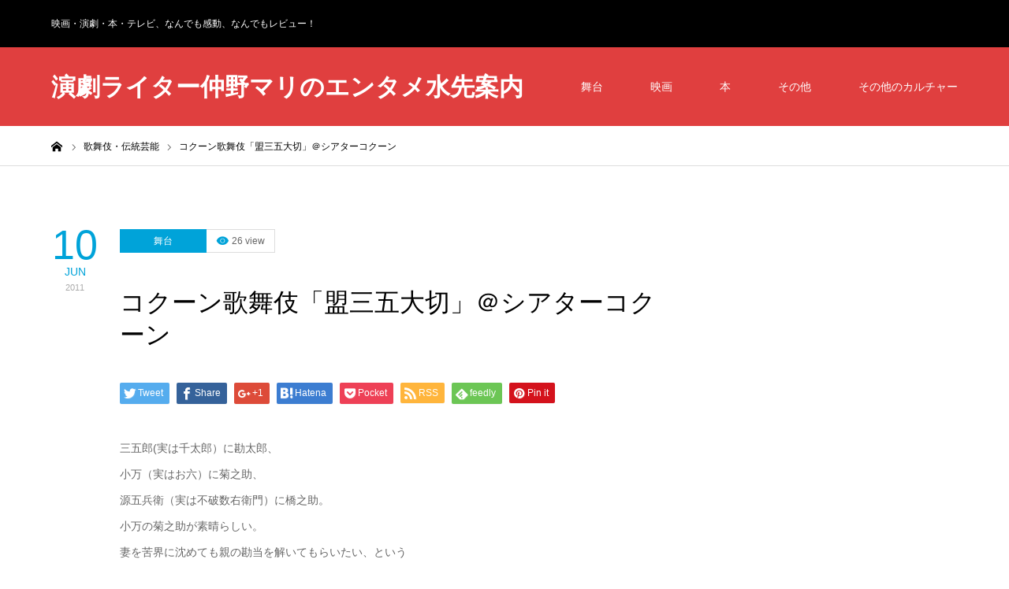

--- FILE ---
content_type: text/html; charset=UTF-8
request_url: https://www.gamzatti.com/stagettheater/kabuki/%E3%82%B3%E3%82%AF%E3%83%BC%E3%83%B3%E6%AD%8C%E8%88%9E%E4%BC%8E%E3%80%8C%E7%9B%9F%E4%B8%89%E4%BA%94%E5%A4%A7%E5%88%87%E3%80%8D%EF%BC%A0%E3%82%B7%E3%82%A2%E3%82%BF%E3%83%BC%E3%82%B3%E3%82%AF%E3%83%BC/2011/06/10/
body_size: 18284
content:
<!DOCTYPE html>
<html class="pc" dir="ltr" lang="ja" prefix="og: https://ogp.me/ns#">
<head>
<meta charset="UTF-8">
<!--[if IE]><meta http-equiv="X-UA-Compatible" content="IE=edge"><![endif]-->
<meta name="viewport" content="width=device-width">

<meta name="description" content="三五郎(実は千太郎）に勘太郎、小万（実はお六）に菊之助、源五兵衛（実は不破数右衛門）に橋之助。小万の菊之助が素晴らしい。妻を苦界に沈めても親の勘当を解いてもらいたい、という身勝手な夫三五郎に対する、ひたむきな愛。">
<link rel="pingback" href="https://www.gamzatti.com/xmlrpc.php">

		<!-- All in One SEO 4.5.3.1 - aioseo.com -->
		<title>コクーン歌舞伎「盟三五大切」＠シアターコクーン | 演劇ライター仲野マリのエンタメ水先案内</title>
		<meta name="robots" content="max-image-preview:large" />
		<link rel="canonical" href="https://www.gamzatti.com/stagettheater/kabuki/%e3%82%b3%e3%82%af%e3%83%bc%e3%83%b3%e6%ad%8c%e8%88%9e%e4%bc%8e%e3%80%8c%e7%9b%9f%e4%b8%89%e4%ba%94%e5%a4%a7%e5%88%87%e3%80%8d%ef%bc%a0%e3%82%b7%e3%82%a2%e3%82%bf%e3%83%bc%e3%82%b3%e3%82%af%e3%83%bc/2011/06/10/" />
		<meta name="generator" content="All in One SEO (AIOSEO) 4.5.3.1" />
		<meta property="og:locale" content="ja_JP" />
		<meta property="og:site_name" content="演劇ライター仲野マリのエンタメ水先案内 | 映画・演劇・本・テレビ、なんでも感動、なんでもレビュー！" />
		<meta property="og:type" content="article" />
		<meta property="og:title" content="コクーン歌舞伎「盟三五大切」＠シアターコクーン | 演劇ライター仲野マリのエンタメ水先案内" />
		<meta property="og:url" content="https://www.gamzatti.com/stagettheater/kabuki/%e3%82%b3%e3%82%af%e3%83%bc%e3%83%b3%e6%ad%8c%e8%88%9e%e4%bc%8e%e3%80%8c%e7%9b%9f%e4%b8%89%e4%ba%94%e5%a4%a7%e5%88%87%e3%80%8d%ef%bc%a0%e3%82%b7%e3%82%a2%e3%82%bf%e3%83%bc%e3%82%b3%e3%82%af%e3%83%bc/2011/06/10/" />
		<meta property="article:published_time" content="2011-06-10T11:00:00+00:00" />
		<meta property="article:modified_time" content="2019-06-13T03:15:21+00:00" />
		<meta name="twitter:card" content="summary" />
		<meta name="twitter:title" content="コクーン歌舞伎「盟三五大切」＠シアターコクーン | 演劇ライター仲野マリのエンタメ水先案内" />
		<meta name="google" content="nositelinkssearchbox" />
		<script type="application/ld+json" class="aioseo-schema">
			{"@context":"https:\/\/schema.org","@graph":[{"@type":"Article","@id":"https:\/\/www.gamzatti.com\/stagettheater\/kabuki\/%e3%82%b3%e3%82%af%e3%83%bc%e3%83%b3%e6%ad%8c%e8%88%9e%e4%bc%8e%e3%80%8c%e7%9b%9f%e4%b8%89%e4%ba%94%e5%a4%a7%e5%88%87%e3%80%8d%ef%bc%a0%e3%82%b7%e3%82%a2%e3%82%bf%e3%83%bc%e3%82%b3%e3%82%af%e3%83%bc\/2011\/06\/10\/#article","name":"\u30b3\u30af\u30fc\u30f3\u6b4c\u821e\u4f0e\u300c\u76df\u4e09\u4e94\u5927\u5207\u300d\uff20\u30b7\u30a2\u30bf\u30fc\u30b3\u30af\u30fc\u30f3 | \u6f14\u5287\u30e9\u30a4\u30bf\u30fc\u4ef2\u91ce\u30de\u30ea\u306e\u30a8\u30f3\u30bf\u30e1\u6c34\u5148\u6848\u5185","headline":"\u30b3\u30af\u30fc\u30f3\u6b4c\u821e\u4f0e\u300c\u76df\u4e09\u4e94\u5927\u5207\u300d\uff20\u30b7\u30a2\u30bf\u30fc\u30b3\u30af\u30fc\u30f3","author":{"@id":"https:\/\/www.gamzatti.com\/author\/nakanomari\/#author"},"publisher":{"@id":"https:\/\/www.gamzatti.com\/#organization"},"datePublished":"2011-06-10T20:00:00+09:00","dateModified":"2019-06-13T12:15:21+09:00","inLanguage":"ja","mainEntityOfPage":{"@id":"https:\/\/www.gamzatti.com\/stagettheater\/kabuki\/%e3%82%b3%e3%82%af%e3%83%bc%e3%83%b3%e6%ad%8c%e8%88%9e%e4%bc%8e%e3%80%8c%e7%9b%9f%e4%b8%89%e4%ba%94%e5%a4%a7%e5%88%87%e3%80%8d%ef%bc%a0%e3%82%b7%e3%82%a2%e3%82%bf%e3%83%bc%e3%82%b3%e3%82%af%e3%83%bc\/2011\/06\/10\/#webpage"},"isPartOf":{"@id":"https:\/\/www.gamzatti.com\/stagettheater\/kabuki\/%e3%82%b3%e3%82%af%e3%83%bc%e3%83%b3%e6%ad%8c%e8%88%9e%e4%bc%8e%e3%80%8c%e7%9b%9f%e4%b8%89%e4%ba%94%e5%a4%a7%e5%88%87%e3%80%8d%ef%bc%a0%e3%82%b7%e3%82%a2%e3%82%bf%e3%83%bc%e3%82%b3%e3%82%af%e3%83%bc\/2011\/06\/10\/#webpage"},"articleSection":"\u6b4c\u821e\u4f0e\u30fb\u4f1d\u7d71\u82b8\u80fd"},{"@type":"BreadcrumbList","@id":"https:\/\/www.gamzatti.com\/stagettheater\/kabuki\/%e3%82%b3%e3%82%af%e3%83%bc%e3%83%b3%e6%ad%8c%e8%88%9e%e4%bc%8e%e3%80%8c%e7%9b%9f%e4%b8%89%e4%ba%94%e5%a4%a7%e5%88%87%e3%80%8d%ef%bc%a0%e3%82%b7%e3%82%a2%e3%82%bf%e3%83%bc%e3%82%b3%e3%82%af%e3%83%bc\/2011\/06\/10\/#breadcrumblist","itemListElement":[{"@type":"ListItem","@id":"https:\/\/www.gamzatti.com\/#listItem","position":1,"name":"\u5bb6","item":"https:\/\/www.gamzatti.com\/","nextItem":"https:\/\/www.gamzatti.com\/stagettheater\/kabuki\/%e3%82%b3%e3%82%af%e3%83%bc%e3%83%b3%e6%ad%8c%e8%88%9e%e4%bc%8e%e3%80%8c%e7%9b%9f%e4%b8%89%e4%ba%94%e5%a4%a7%e5%88%87%e3%80%8d%ef%bc%a0%e3%82%b7%e3%82%a2%e3%82%bf%e3%83%bc%e3%82%b3%e3%82%af%e3%83%bc\/2011\/06\/10\/#listItem"},{"@type":"ListItem","@id":"https:\/\/www.gamzatti.com\/stagettheater\/kabuki\/%e3%82%b3%e3%82%af%e3%83%bc%e3%83%b3%e6%ad%8c%e8%88%9e%e4%bc%8e%e3%80%8c%e7%9b%9f%e4%b8%89%e4%ba%94%e5%a4%a7%e5%88%87%e3%80%8d%ef%bc%a0%e3%82%b7%e3%82%a2%e3%82%bf%e3%83%bc%e3%82%b3%e3%82%af%e3%83%bc\/2011\/06\/10\/#listItem","position":2,"name":"\u30b3\u30af\u30fc\u30f3\u6b4c\u821e\u4f0e\u300c\u76df\u4e09\u4e94\u5927\u5207\u300d\uff20\u30b7\u30a2\u30bf\u30fc\u30b3\u30af\u30fc\u30f3","previousItem":"https:\/\/www.gamzatti.com\/#listItem"}]},{"@type":"Organization","@id":"https:\/\/www.gamzatti.com\/#organization","name":"\u6f14\u5287\u30e9\u30a4\u30bf\u30fc\u4ef2\u91ce\u30de\u30ea\u306e\u30a8\u30f3\u30bf\u30e1\u6c34\u5148\u6848\u5185","url":"https:\/\/www.gamzatti.com\/"},{"@type":"Person","@id":"https:\/\/www.gamzatti.com\/author\/nakanomari\/#author","url":"https:\/\/www.gamzatti.com\/author\/nakanomari\/","name":"nakanomari","image":{"@type":"ImageObject","@id":"https:\/\/www.gamzatti.com\/stagettheater\/kabuki\/%e3%82%b3%e3%82%af%e3%83%bc%e3%83%b3%e6%ad%8c%e8%88%9e%e4%bc%8e%e3%80%8c%e7%9b%9f%e4%b8%89%e4%ba%94%e5%a4%a7%e5%88%87%e3%80%8d%ef%bc%a0%e3%82%b7%e3%82%a2%e3%82%bf%e3%83%bc%e3%82%b3%e3%82%af%e3%83%bc\/2011\/06\/10\/#authorImage","url":"https:\/\/secure.gravatar.com\/avatar\/a01299ef55722257dbbe8d852f74ece6?s=96&d=mm&r=g","width":96,"height":96,"caption":"nakanomari"}},{"@type":"WebPage","@id":"https:\/\/www.gamzatti.com\/stagettheater\/kabuki\/%e3%82%b3%e3%82%af%e3%83%bc%e3%83%b3%e6%ad%8c%e8%88%9e%e4%bc%8e%e3%80%8c%e7%9b%9f%e4%b8%89%e4%ba%94%e5%a4%a7%e5%88%87%e3%80%8d%ef%bc%a0%e3%82%b7%e3%82%a2%e3%82%bf%e3%83%bc%e3%82%b3%e3%82%af%e3%83%bc\/2011\/06\/10\/#webpage","url":"https:\/\/www.gamzatti.com\/stagettheater\/kabuki\/%e3%82%b3%e3%82%af%e3%83%bc%e3%83%b3%e6%ad%8c%e8%88%9e%e4%bc%8e%e3%80%8c%e7%9b%9f%e4%b8%89%e4%ba%94%e5%a4%a7%e5%88%87%e3%80%8d%ef%bc%a0%e3%82%b7%e3%82%a2%e3%82%bf%e3%83%bc%e3%82%b3%e3%82%af%e3%83%bc\/2011\/06\/10\/","name":"\u30b3\u30af\u30fc\u30f3\u6b4c\u821e\u4f0e\u300c\u76df\u4e09\u4e94\u5927\u5207\u300d\uff20\u30b7\u30a2\u30bf\u30fc\u30b3\u30af\u30fc\u30f3 | \u6f14\u5287\u30e9\u30a4\u30bf\u30fc\u4ef2\u91ce\u30de\u30ea\u306e\u30a8\u30f3\u30bf\u30e1\u6c34\u5148\u6848\u5185","inLanguage":"ja","isPartOf":{"@id":"https:\/\/www.gamzatti.com\/#website"},"breadcrumb":{"@id":"https:\/\/www.gamzatti.com\/stagettheater\/kabuki\/%e3%82%b3%e3%82%af%e3%83%bc%e3%83%b3%e6%ad%8c%e8%88%9e%e4%bc%8e%e3%80%8c%e7%9b%9f%e4%b8%89%e4%ba%94%e5%a4%a7%e5%88%87%e3%80%8d%ef%bc%a0%e3%82%b7%e3%82%a2%e3%82%bf%e3%83%bc%e3%82%b3%e3%82%af%e3%83%bc\/2011\/06\/10\/#breadcrumblist"},"author":{"@id":"https:\/\/www.gamzatti.com\/author\/nakanomari\/#author"},"creator":{"@id":"https:\/\/www.gamzatti.com\/author\/nakanomari\/#author"},"datePublished":"2011-06-10T20:00:00+09:00","dateModified":"2019-06-13T12:15:21+09:00"},{"@type":"WebSite","@id":"https:\/\/www.gamzatti.com\/#website","url":"https:\/\/www.gamzatti.com\/","name":"\u6f14\u5287\u30e9\u30a4\u30bf\u30fc\u4ef2\u91ce\u30de\u30ea\u306e\u30a8\u30f3\u30bf\u30e1\u6c34\u5148\u6848\u5185","description":"\u6620\u753b\u30fb\u6f14\u5287\u30fb\u672c\u30fb\u30c6\u30ec\u30d3\u3001\u306a\u3093\u3067\u3082\u611f\u52d5\u3001\u306a\u3093\u3067\u3082\u30ec\u30d3\u30e5\u30fc\uff01","inLanguage":"ja","publisher":{"@id":"https:\/\/www.gamzatti.com\/#organization"}}]}
		</script>
		<!-- All in One SEO -->

<link rel='dns-prefetch' href='//s.w.org' />
<link rel='dns-prefetch' href='//v0.wordpress.com' />
<link rel="alternate" type="application/rss+xml" title="演劇ライター仲野マリのエンタメ水先案内 &raquo; フィード" href="https://www.gamzatti.com/feed/" />
<link rel="alternate" type="application/rss+xml" title="演劇ライター仲野マリのエンタメ水先案内 &raquo; コメントフィード" href="https://www.gamzatti.com/comments/feed/" />
<link rel="alternate" type="application/rss+xml" title="演劇ライター仲野マリのエンタメ水先案内 &raquo; コクーン歌舞伎「盟三五大切」＠シアターコクーン のコメントのフィード" href="https://www.gamzatti.com/stagettheater/kabuki/%e3%82%b3%e3%82%af%e3%83%bc%e3%83%b3%e6%ad%8c%e8%88%9e%e4%bc%8e%e3%80%8c%e7%9b%9f%e4%b8%89%e4%ba%94%e5%a4%a7%e5%88%87%e3%80%8d%ef%bc%a0%e3%82%b7%e3%82%a2%e3%82%bf%e3%83%bc%e3%82%b3%e3%82%af%e3%83%bc/2011/06/10/feed/" />
<script type="text/javascript">
window._wpemojiSettings = {"baseUrl":"https:\/\/s.w.org\/images\/core\/emoji\/14.0.0\/72x72\/","ext":".png","svgUrl":"https:\/\/s.w.org\/images\/core\/emoji\/14.0.0\/svg\/","svgExt":".svg","source":{"concatemoji":"https:\/\/www.gamzatti.com\/wp-includes\/js\/wp-emoji-release.min.js?ver=6.0.11"}};
/*! This file is auto-generated */
!function(e,a,t){var n,r,o,i=a.createElement("canvas"),p=i.getContext&&i.getContext("2d");function s(e,t){var a=String.fromCharCode,e=(p.clearRect(0,0,i.width,i.height),p.fillText(a.apply(this,e),0,0),i.toDataURL());return p.clearRect(0,0,i.width,i.height),p.fillText(a.apply(this,t),0,0),e===i.toDataURL()}function c(e){var t=a.createElement("script");t.src=e,t.defer=t.type="text/javascript",a.getElementsByTagName("head")[0].appendChild(t)}for(o=Array("flag","emoji"),t.supports={everything:!0,everythingExceptFlag:!0},r=0;r<o.length;r++)t.supports[o[r]]=function(e){if(!p||!p.fillText)return!1;switch(p.textBaseline="top",p.font="600 32px Arial",e){case"flag":return s([127987,65039,8205,9895,65039],[127987,65039,8203,9895,65039])?!1:!s([55356,56826,55356,56819],[55356,56826,8203,55356,56819])&&!s([55356,57332,56128,56423,56128,56418,56128,56421,56128,56430,56128,56423,56128,56447],[55356,57332,8203,56128,56423,8203,56128,56418,8203,56128,56421,8203,56128,56430,8203,56128,56423,8203,56128,56447]);case"emoji":return!s([129777,127995,8205,129778,127999],[129777,127995,8203,129778,127999])}return!1}(o[r]),t.supports.everything=t.supports.everything&&t.supports[o[r]],"flag"!==o[r]&&(t.supports.everythingExceptFlag=t.supports.everythingExceptFlag&&t.supports[o[r]]);t.supports.everythingExceptFlag=t.supports.everythingExceptFlag&&!t.supports.flag,t.DOMReady=!1,t.readyCallback=function(){t.DOMReady=!0},t.supports.everything||(n=function(){t.readyCallback()},a.addEventListener?(a.addEventListener("DOMContentLoaded",n,!1),e.addEventListener("load",n,!1)):(e.attachEvent("onload",n),a.attachEvent("onreadystatechange",function(){"complete"===a.readyState&&t.readyCallback()})),(e=t.source||{}).concatemoji?c(e.concatemoji):e.wpemoji&&e.twemoji&&(c(e.twemoji),c(e.wpemoji)))}(window,document,window._wpemojiSettings);
</script>
<style type="text/css">
img.wp-smiley,
img.emoji {
	display: inline !important;
	border: none !important;
	box-shadow: none !important;
	height: 1em !important;
	width: 1em !important;
	margin: 0 0.07em !important;
	vertical-align: -0.1em !important;
	background: none !important;
	padding: 0 !important;
}
</style>
	<link rel='stylesheet' id='style-css'  href='https://www.gamzatti.com/wp-content/themes/zero_tcd055/style.css?ver=1.2' type='text/css' media='all' />
<link rel='stylesheet' id='wp-block-library-css'  href='https://www.gamzatti.com/wp-includes/css/dist/block-library/style.min.css?ver=6.0.11' type='text/css' media='all' />
<style id='wp-block-library-inline-css' type='text/css'>
.has-text-align-justify{text-align:justify;}
</style>
<style id='global-styles-inline-css' type='text/css'>
body{--wp--preset--color--black: #000000;--wp--preset--color--cyan-bluish-gray: #abb8c3;--wp--preset--color--white: #ffffff;--wp--preset--color--pale-pink: #f78da7;--wp--preset--color--vivid-red: #cf2e2e;--wp--preset--color--luminous-vivid-orange: #ff6900;--wp--preset--color--luminous-vivid-amber: #fcb900;--wp--preset--color--light-green-cyan: #7bdcb5;--wp--preset--color--vivid-green-cyan: #00d084;--wp--preset--color--pale-cyan-blue: #8ed1fc;--wp--preset--color--vivid-cyan-blue: #0693e3;--wp--preset--color--vivid-purple: #9b51e0;--wp--preset--gradient--vivid-cyan-blue-to-vivid-purple: linear-gradient(135deg,rgba(6,147,227,1) 0%,rgb(155,81,224) 100%);--wp--preset--gradient--light-green-cyan-to-vivid-green-cyan: linear-gradient(135deg,rgb(122,220,180) 0%,rgb(0,208,130) 100%);--wp--preset--gradient--luminous-vivid-amber-to-luminous-vivid-orange: linear-gradient(135deg,rgba(252,185,0,1) 0%,rgba(255,105,0,1) 100%);--wp--preset--gradient--luminous-vivid-orange-to-vivid-red: linear-gradient(135deg,rgba(255,105,0,1) 0%,rgb(207,46,46) 100%);--wp--preset--gradient--very-light-gray-to-cyan-bluish-gray: linear-gradient(135deg,rgb(238,238,238) 0%,rgb(169,184,195) 100%);--wp--preset--gradient--cool-to-warm-spectrum: linear-gradient(135deg,rgb(74,234,220) 0%,rgb(151,120,209) 20%,rgb(207,42,186) 40%,rgb(238,44,130) 60%,rgb(251,105,98) 80%,rgb(254,248,76) 100%);--wp--preset--gradient--blush-light-purple: linear-gradient(135deg,rgb(255,206,236) 0%,rgb(152,150,240) 100%);--wp--preset--gradient--blush-bordeaux: linear-gradient(135deg,rgb(254,205,165) 0%,rgb(254,45,45) 50%,rgb(107,0,62) 100%);--wp--preset--gradient--luminous-dusk: linear-gradient(135deg,rgb(255,203,112) 0%,rgb(199,81,192) 50%,rgb(65,88,208) 100%);--wp--preset--gradient--pale-ocean: linear-gradient(135deg,rgb(255,245,203) 0%,rgb(182,227,212) 50%,rgb(51,167,181) 100%);--wp--preset--gradient--electric-grass: linear-gradient(135deg,rgb(202,248,128) 0%,rgb(113,206,126) 100%);--wp--preset--gradient--midnight: linear-gradient(135deg,rgb(2,3,129) 0%,rgb(40,116,252) 100%);--wp--preset--duotone--dark-grayscale: url('#wp-duotone-dark-grayscale');--wp--preset--duotone--grayscale: url('#wp-duotone-grayscale');--wp--preset--duotone--purple-yellow: url('#wp-duotone-purple-yellow');--wp--preset--duotone--blue-red: url('#wp-duotone-blue-red');--wp--preset--duotone--midnight: url('#wp-duotone-midnight');--wp--preset--duotone--magenta-yellow: url('#wp-duotone-magenta-yellow');--wp--preset--duotone--purple-green: url('#wp-duotone-purple-green');--wp--preset--duotone--blue-orange: url('#wp-duotone-blue-orange');--wp--preset--font-size--small: 13px;--wp--preset--font-size--medium: 20px;--wp--preset--font-size--large: 36px;--wp--preset--font-size--x-large: 42px;}.has-black-color{color: var(--wp--preset--color--black) !important;}.has-cyan-bluish-gray-color{color: var(--wp--preset--color--cyan-bluish-gray) !important;}.has-white-color{color: var(--wp--preset--color--white) !important;}.has-pale-pink-color{color: var(--wp--preset--color--pale-pink) !important;}.has-vivid-red-color{color: var(--wp--preset--color--vivid-red) !important;}.has-luminous-vivid-orange-color{color: var(--wp--preset--color--luminous-vivid-orange) !important;}.has-luminous-vivid-amber-color{color: var(--wp--preset--color--luminous-vivid-amber) !important;}.has-light-green-cyan-color{color: var(--wp--preset--color--light-green-cyan) !important;}.has-vivid-green-cyan-color{color: var(--wp--preset--color--vivid-green-cyan) !important;}.has-pale-cyan-blue-color{color: var(--wp--preset--color--pale-cyan-blue) !important;}.has-vivid-cyan-blue-color{color: var(--wp--preset--color--vivid-cyan-blue) !important;}.has-vivid-purple-color{color: var(--wp--preset--color--vivid-purple) !important;}.has-black-background-color{background-color: var(--wp--preset--color--black) !important;}.has-cyan-bluish-gray-background-color{background-color: var(--wp--preset--color--cyan-bluish-gray) !important;}.has-white-background-color{background-color: var(--wp--preset--color--white) !important;}.has-pale-pink-background-color{background-color: var(--wp--preset--color--pale-pink) !important;}.has-vivid-red-background-color{background-color: var(--wp--preset--color--vivid-red) !important;}.has-luminous-vivid-orange-background-color{background-color: var(--wp--preset--color--luminous-vivid-orange) !important;}.has-luminous-vivid-amber-background-color{background-color: var(--wp--preset--color--luminous-vivid-amber) !important;}.has-light-green-cyan-background-color{background-color: var(--wp--preset--color--light-green-cyan) !important;}.has-vivid-green-cyan-background-color{background-color: var(--wp--preset--color--vivid-green-cyan) !important;}.has-pale-cyan-blue-background-color{background-color: var(--wp--preset--color--pale-cyan-blue) !important;}.has-vivid-cyan-blue-background-color{background-color: var(--wp--preset--color--vivid-cyan-blue) !important;}.has-vivid-purple-background-color{background-color: var(--wp--preset--color--vivid-purple) !important;}.has-black-border-color{border-color: var(--wp--preset--color--black) !important;}.has-cyan-bluish-gray-border-color{border-color: var(--wp--preset--color--cyan-bluish-gray) !important;}.has-white-border-color{border-color: var(--wp--preset--color--white) !important;}.has-pale-pink-border-color{border-color: var(--wp--preset--color--pale-pink) !important;}.has-vivid-red-border-color{border-color: var(--wp--preset--color--vivid-red) !important;}.has-luminous-vivid-orange-border-color{border-color: var(--wp--preset--color--luminous-vivid-orange) !important;}.has-luminous-vivid-amber-border-color{border-color: var(--wp--preset--color--luminous-vivid-amber) !important;}.has-light-green-cyan-border-color{border-color: var(--wp--preset--color--light-green-cyan) !important;}.has-vivid-green-cyan-border-color{border-color: var(--wp--preset--color--vivid-green-cyan) !important;}.has-pale-cyan-blue-border-color{border-color: var(--wp--preset--color--pale-cyan-blue) !important;}.has-vivid-cyan-blue-border-color{border-color: var(--wp--preset--color--vivid-cyan-blue) !important;}.has-vivid-purple-border-color{border-color: var(--wp--preset--color--vivid-purple) !important;}.has-vivid-cyan-blue-to-vivid-purple-gradient-background{background: var(--wp--preset--gradient--vivid-cyan-blue-to-vivid-purple) !important;}.has-light-green-cyan-to-vivid-green-cyan-gradient-background{background: var(--wp--preset--gradient--light-green-cyan-to-vivid-green-cyan) !important;}.has-luminous-vivid-amber-to-luminous-vivid-orange-gradient-background{background: var(--wp--preset--gradient--luminous-vivid-amber-to-luminous-vivid-orange) !important;}.has-luminous-vivid-orange-to-vivid-red-gradient-background{background: var(--wp--preset--gradient--luminous-vivid-orange-to-vivid-red) !important;}.has-very-light-gray-to-cyan-bluish-gray-gradient-background{background: var(--wp--preset--gradient--very-light-gray-to-cyan-bluish-gray) !important;}.has-cool-to-warm-spectrum-gradient-background{background: var(--wp--preset--gradient--cool-to-warm-spectrum) !important;}.has-blush-light-purple-gradient-background{background: var(--wp--preset--gradient--blush-light-purple) !important;}.has-blush-bordeaux-gradient-background{background: var(--wp--preset--gradient--blush-bordeaux) !important;}.has-luminous-dusk-gradient-background{background: var(--wp--preset--gradient--luminous-dusk) !important;}.has-pale-ocean-gradient-background{background: var(--wp--preset--gradient--pale-ocean) !important;}.has-electric-grass-gradient-background{background: var(--wp--preset--gradient--electric-grass) !important;}.has-midnight-gradient-background{background: var(--wp--preset--gradient--midnight) !important;}.has-small-font-size{font-size: var(--wp--preset--font-size--small) !important;}.has-medium-font-size{font-size: var(--wp--preset--font-size--medium) !important;}.has-large-font-size{font-size: var(--wp--preset--font-size--large) !important;}.has-x-large-font-size{font-size: var(--wp--preset--font-size--x-large) !important;}
</style>
<link rel='stylesheet' id='contact-form-7-css'  href='https://www.gamzatti.com/wp-content/plugins/contact-form-7/includes/css/styles.css?ver=5.3.2' type='text/css' media='all' />
<link rel='stylesheet' id='amazonjs-css'  href='https://www.gamzatti.com/wp-content/plugins/amazonjs/css/amazonjs.css?ver=0.10' type='text/css' media='all' />
<link rel='stylesheet' id='social-logos-css'  href='https://www.gamzatti.com/wp-content/plugins/jetpack/_inc/social-logos/social-logos.min.css?ver=9.2.4' type='text/css' media='all' />
<link rel='stylesheet' id='jetpack_css-css'  href='https://www.gamzatti.com/wp-content/plugins/jetpack/css/jetpack.css?ver=9.2.4' type='text/css' media='all' />
<script type='text/javascript' src='https://www.gamzatti.com/wp-includes/js/jquery/jquery.min.js?ver=3.6.0' id='jquery-core-js'></script>
<script type='text/javascript' src='https://www.gamzatti.com/wp-includes/js/jquery/jquery-migrate.min.js?ver=3.3.2' id='jquery-migrate-js'></script>
<script type='text/javascript' id='jetpack_related-posts-js-extra'>
/* <![CDATA[ */
var related_posts_js_options = {"post_heading":"h4"};
/* ]]> */
</script>
<script type='text/javascript' src='https://www.gamzatti.com/wp-content/plugins/jetpack/_inc/build/related-posts/related-posts.min.js?ver=20191011' id='jetpack_related-posts-js'></script>
<link rel="https://api.w.org/" href="https://www.gamzatti.com/wp-json/" /><link rel="alternate" type="application/json" href="https://www.gamzatti.com/wp-json/wp/v2/posts/665" /><link rel='shortlink' href='https://wp.me/p6Iyuc-aJ' />
<link rel="alternate" type="application/json+oembed" href="https://www.gamzatti.com/wp-json/oembed/1.0/embed?url=https%3A%2F%2Fwww.gamzatti.com%2Fstagettheater%2Fkabuki%2F%25e3%2582%25b3%25e3%2582%25af%25e3%2583%25bc%25e3%2583%25b3%25e6%25ad%258c%25e8%2588%259e%25e4%25bc%258e%25e3%2580%258c%25e7%259b%259f%25e4%25b8%2589%25e4%25ba%2594%25e5%25a4%25a7%25e5%2588%2587%25e3%2580%258d%25ef%25bc%25a0%25e3%2582%25b7%25e3%2582%25a2%25e3%2582%25bf%25e3%2583%25bc%25e3%2582%25b3%25e3%2582%25af%25e3%2583%25bc%2F2011%2F06%2F10%2F" />
<link rel="alternate" type="text/xml+oembed" href="https://www.gamzatti.com/wp-json/oembed/1.0/embed?url=https%3A%2F%2Fwww.gamzatti.com%2Fstagettheater%2Fkabuki%2F%25e3%2582%25b3%25e3%2582%25af%25e3%2583%25bc%25e3%2583%25b3%25e6%25ad%258c%25e8%2588%259e%25e4%25bc%258e%25e3%2580%258c%25e7%259b%259f%25e4%25b8%2589%25e4%25ba%2594%25e5%25a4%25a7%25e5%2588%2587%25e3%2580%258d%25ef%25bc%25a0%25e3%2582%25b7%25e3%2582%25a2%25e3%2582%25bf%25e3%2583%25bc%25e3%2582%25b3%25e3%2582%25af%25e3%2583%25bc%2F2011%2F06%2F10%2F&#038;format=xml" />
<style type='text/css'>img#wpstats{display:none}</style>
<link rel="stylesheet" href="https://www.gamzatti.com/wp-content/themes/zero_tcd055/css/design-plus.css?ver=1.2">
<link rel="stylesheet" href="https://www.gamzatti.com/wp-content/themes/zero_tcd055/css/sns-botton.css?ver=1.2">
<link rel="stylesheet" media="screen and (max-width:1190px)" href="https://www.gamzatti.com/wp-content/themes/zero_tcd055/css/responsive.css?ver=1.2">
<link rel="stylesheet" media="screen and (max-width:1190px)" href="https://www.gamzatti.com/wp-content/themes/zero_tcd055/css/footer-bar.css?ver=1.2">

<script src="https://www.gamzatti.com/wp-content/themes/zero_tcd055/js/jquery.easing.1.3.js?ver=1.2"></script>
<script src="https://www.gamzatti.com/wp-content/themes/zero_tcd055/js/jscript.js?ver=1.2"></script>
<script src="https://www.gamzatti.com/wp-content/themes/zero_tcd055/js/comment.js?ver=1.2"></script>
<script src="https://www.gamzatti.com/wp-content/themes/zero_tcd055/js/footer-bar.js?ver=1.2"></script>


<style type="text/css">

body, input, textarea { font-family: Arial, "ヒラギノ角ゴ ProN W3", "Hiragino Kaku Gothic ProN", "メイリオ", Meiryo, sans-serif; }

.rich_font { font-family: "Hiragino Sans", "ヒラギノ角ゴ ProN", "Hiragino Kaku Gothic ProN", "游ゴシック", YuGothic, "メイリオ", Meiryo, sans-serif; font-weight:500; }

.post_list .post_date, #post_date, #related_post .post_date { font-family: Arial, "ヒラギノ角ゴ ProN W3", "Hiragino Kaku Gothic ProN", "メイリオ", Meiryo, sans-serif; }


#header_image_for_404 .headline { font-family: "Times New Roman" , "游明朝" , "Yu Mincho" , "游明朝体" , "YuMincho" , "ヒラギノ明朝 Pro W3" , "Hiragino Mincho Pro" , "HiraMinProN-W3" , "HGS明朝E" , "ＭＳ Ｐ明朝" , "MS PMincho" , serif; }



.pc #header .logo { font-size:31px; }
.mobile #header .logo { font-size:18px; }

#post_title { font-size:32px; color:#000000; }
.post_content { font-size:14px; color:#666666; }

.mobile #post_title { font-size:18px; }
.mobile .post_content { font-size:13px; }

body.page .post_content { font-size:14px; color:#666666; }
#page_title { font-size:24px; color:#000000; }
#page_title span { font-size:14px; color:#666666; }

.mobile body.page .post_content { font-size:13px; }
.mobile #page_title { font-size:20px; }
.mobile #page_title span { font-size:14px; }

#archive_page_header #page_title { font-size:26px; color:#000000; }
#archive_page_header .desc { font-size:14px; color:#666666; }

.mobile #archive_page_header #page_title { font-size:20px; }
.mobile #archive_page_header .desc { font-size:13px; }

.c-pw__btn { background: #e03f3f; }
.post_content a, .post_content a:hover { color: #e03f3f; }


.item_cat_id_7 .post_date, .item_cat_id_7 .view:before, .related_item_cat_id_7 .post_date { color:#468c00; }
.item_cat_id_7 .category a { background-color:#468c00; }
.item_cat_id_51 .post_date, .item_cat_id_51 .view:before, .related_item_cat_id_51 .post_date { color:#00a3d9; }
.item_cat_id_51 .category a { background-color:#00a3d9; }
.item_cat_id_52 .post_date, .item_cat_id_52 .view:before, .related_item_cat_id_52 .post_date { color:#ff4d4d; }
.item_cat_id_52 .category a { background-color:#ff4d4d; }
.item_cat_id_52 .category a:hover { background-color:#ff4d4d; }

a:hover, #blog_list .meta a:hover, #page_header .headline, .side_widget .styled_post_list1 .title:hover, .page_post_list .meta a:hover, .page_post_list .headline, .header_slider_button_prev:hover:before, .header_slider_button_next:hover:before, #post_meta_top .date span,
  .slider_main .caption .title a:hover, #comment_header ul li a:hover, #header_text .logo a:hover, #bread_crumb li.home a:hover:before, #bread_crumb li a:hover, #post_title_area .meta li a:hover
    { color: #e03f3f; }

.pc #header, .next_page_link a:hover, #archive_post_list_tab ol li:hover, .collapse_category_list li a:hover .count, .slick-arrow:hover, .pb_spec_table_button a:hover,
  #wp-calendar td a:hover, #wp-calendar #prev a:hover, #wp-calendar #next a:hover, .tcd_category_list li a:hover .count, #searchform .submit_button:hover,
    .pc #footer_bottom, .mobile #copyright, .mobile #header, #submit_comment:hover, #comment_header ul li a:hover, #previous_next_page a:hover, #post_pagination p, .page_navi span.current, #index_post_list_tab,
      .mobile #global_menu li a:hover, .mobile .home_menu:hover, .tcd_user_profile_widget .button a:hover, #return_top_mobile a:hover, #mobile_menu .close_button:hover, #p_readmore .button
        { background-color: #e03f3f !important; }

#archive_post_list_tab ol li:hover, #comment_textarea textarea:focus, #guest_info input:focus, #comment_header ul li a:hover, #comment_header ul li.comment_switch_active a, #comment_header #comment_closed p, #post_pagination p, .page_navi span.current
  { border-color: #e03f3f; }

.collapse_category_list li a:before { border-color: transparent transparent transparent #e03f3f; }

.slider_nav .swiper-slide-active, .slider_nav .swiper-slide:hover { box-shadow:inset 0 0 0 5px #e03f3f; }

.pc #global_menu > ul > li.active > a, .pc #global_menu a:hover, .pc #global_menu > ul > li.active > a, .pc #global_menu ul a:hover, .pc #global_menu > ul > li.current-menu-item > a,
  .mobile #menu_button:hover, #return_top a:hover, #post_pagination a:hover, .page_navi a:hover, #slide_menu a span.count, .tcdw_custom_drop_menu a:hover, #p_readmore .button:hover
    { background-color: #b83333 !important; }

#post_pagination a:hover, .page_navi a:hover, .tcdw_custom_drop_menu a:hover
  { border-color: #b83333 !important; }

.post_content a { color: #e03f3f; }

.no_header_content { background:rgba(224,63,63,0.8); }


.pc #global_menu ul ul a { background-color:#222222; color:#ffffff; }
.pc #global_menu ul ul a:hover { background-color:#b83333 !important; color:#ffffff !important; }

#header_category_menu { background-color:#222222; }
#header_category_menu a { color:#ffffff; }
#header_category_menu ul a:hover, #header_category_menu ul ul, #header_category_menu ul ul a, #header_category_menu li.has_child.active > a { background-color:#b83333; }

.pc .header_fix #header {
  background-color:rgba(224,63,63,1) !important;
  color: #FFFFFF;
}
.pc .header_fix #global_menu, .pc .header_fix #global_menu > ul > li { border-color:#b83333; }
.pc .header_fix #global_menu a:hover, .pc .header_fix #global_menu > ul > li.active > a, .pc .header_fix #global_menu > ul > li.current-menu-item > a { background-color:#b83333 !important; }

.header_fix #header_category_menu { background-color:#222222; }
.header_fix #header_category_menu a { color:#ffffff; }
.header_fix #header_category_menu ul a:hover, .header_fix #header_category_menu ul ul, .header_fix #header_category_menu ul ul a, .header_fix #header_category_menu li.has_child.active > a { background-color:#b83333; }

.pc .header_fix #global_menu ul ul a { background-color:#222222 !important; color:#ffffff  !important; }
.pc .header_fix #global_menu ul ul a:hover { background-color:#b83333 !important; color:#ffffff !important; }

.header_fix #slide_menu a { color: #ffffff; }



<!-- Google tag (gtag.js) -->
<script async src="https://www.googletagmanager.com/gtag/js?id=UA-35177295-2"></script>
<script>
  window.dataLayer = window.dataLayer || [];
  function gtag(){dataLayer.push(arguments);}
  gtag('js', new Date());

  gtag('config', 'UA-35177295-2');
</script>

</style>


<style type="text/css"></style><link rel="icon" href="https://www.gamzatti.com/wp-content/uploads/2015/08/cropped-cropped-IMG_1462-32x32.jpg" sizes="32x32" />
<link rel="icon" href="https://www.gamzatti.com/wp-content/uploads/2015/08/cropped-cropped-IMG_1462-192x192.jpg" sizes="192x192" />
<link rel="apple-touch-icon" href="https://www.gamzatti.com/wp-content/uploads/2015/08/cropped-cropped-IMG_1462-180x180.jpg" />
<meta name="msapplication-TileImage" content="https://www.gamzatti.com/wp-content/uploads/2015/08/cropped-cropped-IMG_1462-270x270.jpg" />
<!-- ## NXS/OG ## --><!-- ## NXSOGTAGS ## --><!-- ## NXS/OG ## -->
	<script async src="https://pagead2.googlesyndication.com/pagead/js/adsbygoogle.js"></script>
<script>
  (adsbygoogle = window.adsbygoogle || []).push({
    google_ad_client: "ca-pub-7132279683364938",
    enable_page_level_ads: true
  });
</script>
</head>
<body id="body" class="post-template-default single single-post postid-665 single-format-standard">


<div id="container">

 <div id="header_top">
  <div id="header_top_inner">
   <h1 id="site_desc" style="font-size:12px;">映画・演劇・本・テレビ、なんでも感動、なんでもレビュー！</h1>     </div>
 </div><!-- END #header_top_wrap -->

 <div id="header">
  <div id="header_inner">
   <div id="logo_text">
 <h2 class="logo"><a href="https://www.gamzatti.com/">演劇ライター仲野マリのエンタメ水先案内</a></h2>
</div>
      <div id="global_menu">
    <ul id="menu-%e3%82%ab%e3%83%86%e3%82%b4%e3%83%aa" class="menu"><li id="menu-item-4351" class="menu-item menu-item-type-taxonomy menu-item-object-category current-post-ancestor menu-item-has-children menu-item-4351"><a href="https://www.gamzatti.com/category/stagettheater/">舞台</a>
<ul class="sub-menu">
	<li id="menu-item-4383" class="menu-item menu-item-type-taxonomy menu-item-object-category current-post-ancestor current-menu-parent current-post-parent menu-item-4383"><a href="https://www.gamzatti.com/category/stagettheater/kabuki/">歌舞伎・伝統芸能</a></li>
	<li id="menu-item-4384" class="menu-item menu-item-type-taxonomy menu-item-object-category menu-item-4384"><a href="https://www.gamzatti.com/category/stagettheater/play/">演劇</a></li>
	<li id="menu-item-4382" class="menu-item menu-item-type-taxonomy menu-item-object-category menu-item-4382"><a href="https://www.gamzatti.com/category/stagettheater/list/">月別・カンゲキのまとめ</a></li>
	<li id="menu-item-4381" class="menu-item menu-item-type-taxonomy menu-item-object-category menu-item-4381"><a href="https://www.gamzatti.com/category/stagettheater/musical/">ミュージカル・オペラ</a></li>
	<li id="menu-item-4380" class="menu-item menu-item-type-taxonomy menu-item-object-category menu-item-4380"><a href="https://www.gamzatti.com/category/stagettheater/danse/">バレエ・ダンス</a></li>
	<li id="menu-item-4385" class="menu-item menu-item-type-taxonomy menu-item-object-category menu-item-4385"><a href="https://www.gamzatti.com/category/stagettheater/kumakawa/">熊川哲也とＫバレエカンパニー</a></li>
	<li id="menu-item-4378" class="menu-item menu-item-type-taxonomy menu-item-object-category menu-item-4378"><a href="https://www.gamzatti.com/category/stagettheater/variousaproach/">くらべて観る、くらべて読む</a></li>
	<li id="menu-item-4379" class="menu-item menu-item-type-taxonomy menu-item-object-category menu-item-4379"><a href="https://www.gamzatti.com/category/stagettheater/otherperformances/">その他のパフォーマンス</a></li>
</ul>
</li>
<li id="menu-item-4349" class="menu-item menu-item-type-taxonomy menu-item-object-category menu-item-has-children menu-item-4349"><a href="https://www.gamzatti.com/category/cinema/">映画</a>
<ul class="sub-menu">
	<li id="menu-item-4400" class="menu-item menu-item-type-taxonomy menu-item-object-category menu-item-4400"><a href="https://www.gamzatti.com/category/cinema/japanese/">日本映画</a></li>
	<li id="menu-item-4401" class="menu-item menu-item-type-taxonomy menu-item-object-category menu-item-4401"><a href="https://www.gamzatti.com/category/cinema/occidantal/">洋画</a></li>
	<li id="menu-item-4396" class="menu-item menu-item-type-taxonomy menu-item-object-category menu-item-4396"><a href="https://www.gamzatti.com/category/cinema/oriental/">アジア・アフリカ映画</a></li>
	<li id="menu-item-4399" class="menu-item menu-item-type-taxonomy menu-item-object-category menu-item-4399"><a href="https://www.gamzatti.com/category/cinema/cinematopics/">多国籍映画・映画もろもろ</a></li>
	<li id="menu-item-4398" class="menu-item menu-item-type-taxonomy menu-item-object-category menu-item-4398"><a href="https://www.gamzatti.com/category/cinema/documentary/">ドキュメンタリー</a></li>
	<li id="menu-item-4397" class="menu-item menu-item-type-taxonomy menu-item-object-category menu-item-4397"><a href="https://www.gamzatti.com/category/cinema/manga/">アニメ・コミックス</a></li>
</ul>
</li>
<li id="menu-item-4350" class="menu-item menu-item-type-taxonomy menu-item-object-category menu-item-has-children menu-item-4350"><a href="https://www.gamzatti.com/category/bookart/">本</a>
<ul class="sub-menu">
	<li id="menu-item-4402" class="menu-item menu-item-type-taxonomy menu-item-object-category menu-item-4402"><a href="https://www.gamzatti.com/category/bookart/dazai/">太宰治</a></li>
	<li id="menu-item-4403" class="menu-item menu-item-type-taxonomy menu-item-object-category menu-item-4403"><a href="https://www.gamzatti.com/category/bookart/book/">本・雑誌</a></li>
	<li id="menu-item-4404" class="menu-item menu-item-type-taxonomy menu-item-object-category menu-item-4404"><a href="https://www.gamzatti.com/category/bookart/myth/">記紀とその時代</a></li>
</ul>
</li>
<li id="menu-item-4347" class="menu-item menu-item-type-taxonomy menu-item-object-category menu-item-has-children menu-item-4347"><a href="https://www.gamzatti.com/category/others/">その他</a>
<ul class="sub-menu">
	<li id="menu-item-4391" class="menu-item menu-item-type-taxonomy menu-item-object-category menu-item-4391"><a href="https://www.gamzatti.com/category/others/news/">お知らせ</a></li>
	<li id="menu-item-4392" class="menu-item menu-item-type-taxonomy menu-item-object-category menu-item-4392"><a href="https://www.gamzatti.com/category/others/tweet/">ものかきの呟き</a></li>
	<li id="menu-item-4394" class="menu-item menu-item-type-taxonomy menu-item-object-category menu-item-4394"><a href="https://www.gamzatti.com/category/others/medeicaltopics/">医療・福祉</a></li>
	<li id="menu-item-4395" class="menu-item menu-item-type-taxonomy menu-item-object-category menu-item-4395"><a href="https://www.gamzatti.com/category/others/aftter311/">東日本大震災後の日本</a></li>
	<li id="menu-item-4393" class="menu-item menu-item-type-taxonomy menu-item-object-category menu-item-4393"><a href="https://www.gamzatti.com/category/others/yomoyama/">よもやま話</a></li>
</ul>
</li>
<li id="menu-item-4348" class="menu-item menu-item-type-taxonomy menu-item-object-category menu-item-has-children menu-item-4348"><a href="https://www.gamzatti.com/category/otherkinds/">その他のカルチャー</a>
<ul class="sub-menu">
	<li id="menu-item-4387" class="menu-item menu-item-type-taxonomy menu-item-object-category menu-item-4387"><a href="https://www.gamzatti.com/category/otherkinds/historicalplace/">歴史・散歩</a></li>
	<li id="menu-item-4388" class="menu-item menu-item-type-taxonomy menu-item-object-category menu-item-4388"><a href="https://www.gamzatti.com/category/otherkinds/art/">美術</a></li>
	<li id="menu-item-4389" class="menu-item menu-item-type-taxonomy menu-item-object-category menu-item-4389"><a href="https://www.gamzatti.com/category/otherkinds/music/">音楽</a></li>
	<li id="menu-item-4390" class="menu-item menu-item-type-taxonomy menu-item-object-category menu-item-4390"><a href="https://www.gamzatti.com/category/otherkinds/tv/">ＴＶ・ドラマ</a></li>
	<li id="menu-item-4386" class="menu-item menu-item-type-taxonomy menu-item-object-category menu-item-4386"><a href="https://www.gamzatti.com/category/otherkinds/sports/">スポーツ</a></li>
</ul>
</li>
</ul>   </div>
   <a href="#" id="menu_button"><span>menu</span></a>
     </div><!-- END #header_inner -->
 </div><!-- END #header -->

  <!-- mega menu -->
 <div id="header_category_menu">
  <div id="header_category_menu_inner">
   <ul class="main_menu clearfix">
    	<li class="cat-item cat-item-7"><a href="https://www.gamzatti.com/category/others/">その他</a>
<ul class='children'>
	<li class="cat-item cat-item-15"><a href="https://www.gamzatti.com/category/others/tweet/">ものかきの呟き</a>
</li>
	<li class="cat-item cat-item-37"><a href="https://www.gamzatti.com/category/others/aftter311/">東日本大震災後の日本</a>
</li>
	<li class="cat-item cat-item-46"><a href="https://www.gamzatti.com/category/others/medeicaltopics/">医療・福祉</a>
</li>
	<li class="cat-item cat-item-57"><a href="https://www.gamzatti.com/category/others/news/">お知らせ</a>
</li>
	<li class="cat-item cat-item-58"><a href="https://www.gamzatti.com/category/others/yomoyama/">よもやま話</a>
</li>
</ul>
</li>
	<li class="cat-item cat-item-51"><a href="https://www.gamzatti.com/category/stagettheater/">舞台</a>
<ul class='children'>
	<li class="cat-item cat-item-13"><a href="https://www.gamzatti.com/category/stagettheater/list/">月別・カンゲキのまとめ</a>
</li>
	<li class="cat-item cat-item-14"><a href="https://www.gamzatti.com/category/stagettheater/kumakawa/">熊川哲也とＫバレエカンパニー</a>
</li>
	<li class="cat-item cat-item-16"><a href="https://www.gamzatti.com/category/stagettheater/variousaproach/">くらべて観る、くらべて読む</a>
</li>
	<li class="cat-item cat-item-17"><a href="https://www.gamzatti.com/category/stagettheater/danse/">バレエ・ダンス</a>
</li>
	<li class="cat-item cat-item-18"><a href="https://www.gamzatti.com/category/stagettheater/musical/">ミュージカル・オペラ</a>
</li>
	<li class="cat-item cat-item-19"><a href="https://www.gamzatti.com/category/stagettheater/kabuki/">歌舞伎・伝統芸能</a>
</li>
	<li class="cat-item cat-item-28"><a href="https://www.gamzatti.com/category/stagettheater/play/">演劇</a>
</li>
	<li class="cat-item cat-item-45"><a href="https://www.gamzatti.com/category/stagettheater/otherperformances/">その他のパフォーマンス</a>
</li>
	<li class="cat-item cat-item-124"><a href="https://www.gamzatti.com/category/stagettheater/streaming-kitto/">動画配信「きっと歌舞伎が好きになる」</a>
</li>
</ul>
</li>
	<li class="cat-item cat-item-52"><a href="https://www.gamzatti.com/category/cinema/">映画</a>
<ul class='children'>
	<li class="cat-item cat-item-12"><a href="https://www.gamzatti.com/category/cinema/oriental/">アジア・アフリカ映画</a>
</li>
	<li class="cat-item cat-item-25"><a href="https://www.gamzatti.com/category/cinema/occidantal/">洋画</a>
</li>
	<li class="cat-item cat-item-31"><a href="https://www.gamzatti.com/category/cinema/japanese/">日本映画</a>
</li>
	<li class="cat-item cat-item-33"><a href="https://www.gamzatti.com/category/cinema/documentary/">ドキュメンタリー</a>
</li>
	<li class="cat-item cat-item-35"><a href="https://www.gamzatti.com/category/cinema/cinematopics/">多国籍映画・映画もろもろ</a>
</li>
	<li class="cat-item cat-item-38"><a href="https://www.gamzatti.com/category/cinema/manga/">アニメ・コミックス</a>
</li>
</ul>
</li>
	<li class="cat-item cat-item-53"><a href="https://www.gamzatti.com/category/bookart/">本</a>
<ul class='children'>
	<li class="cat-item cat-item-27"><a href="https://www.gamzatti.com/category/bookart/dazai/">太宰治</a>
</li>
	<li class="cat-item cat-item-36"><a href="https://www.gamzatti.com/category/bookart/book/">本・雑誌</a>
</li>
	<li class="cat-item cat-item-60"><a href="https://www.gamzatti.com/category/bookart/myth/">記紀とその時代</a>
</li>
</ul>
</li>
	<li class="cat-item cat-item-56"><a href="https://www.gamzatti.com/category/otherkinds/">その他のカルチャー</a>
<ul class='children'>
	<li class="cat-item cat-item-21"><a href="https://www.gamzatti.com/category/otherkinds/tv/">ＴＶ・ドラマ</a>
</li>
	<li class="cat-item cat-item-23"><a href="https://www.gamzatti.com/category/otherkinds/music/">音楽</a>
</li>
	<li class="cat-item cat-item-29"><a href="https://www.gamzatti.com/category/otherkinds/art/">美術</a>
</li>
	<li class="cat-item cat-item-39"><a href="https://www.gamzatti.com/category/otherkinds/historicalplace/">歴史・散歩</a>
</li>
	<li class="cat-item cat-item-54"><a href="https://www.gamzatti.com/category/otherkinds/sports/">スポーツ</a>
</li>
</ul>
</li>
   </ul>
  </div>
 </div>
 <!-- END mega menu -->
 
 
 <div id="main_contents" class="clearfix">

<div id="bread_crumb">

<ul class="clearfix" itemscope itemtype="http://schema.org/BreadcrumbList">
 <li itemprop="itemListElement" itemscope itemtype="http://schema.org/ListItem" class="home"><a itemprop="item" href="https://www.gamzatti.com/"><span itemprop="name">ホーム</span></a><meta itemprop="position" content="1"></li>
 <li itemprop="itemListElement" itemscope itemtype="http://schema.org/ListItem">
    <a itemprop="item" href="https://www.gamzatti.com/category/stagettheater/kabuki/"><span itemprop="name">歌舞伎・伝統芸能</span></a>
      <meta itemprop="position" content="2">
 </li>
 <li class="last" itemprop="itemListElement" itemscope itemtype="http://schema.org/ListItem"><span itemprop="name">コクーン歌舞伎「盟三五大切」＠シアターコクーン</span><meta itemprop="position" content="3"></li>
</ul>

</div>

<div id="main_col" class="clearfix">

 
 <div id="left_col" class="clearfix">

  <div class="item_cat_id_51"><p id="post_date" class="post_date"><time class="entry-date updated" datetime="2019-06-13T12:15:21+09:00"><span class="date">10</span><span class="month"><strong>JUN</strong></span><span class="year">2011</span></time></p></div>
  <div id="main_data">

   <article id="article">

        <ol class="clearfix item_cat_id_51" id="post_meta_top">
     <li class="category"><a href="https://www.gamzatti.com/category/stagettheater/">舞台</a>
</li>     <li class="view">26 view</li>    </ol>
    
    <h2 id="post_title" class="rich_font">コクーン歌舞伎「盟三五大切」＠シアターコクーン</h2>

    
    
        <div class="single_share clearfix" id="single_share_top">
     <div class="share-type1 share-top">
 
	<div class="sns mt10">
		<ul class="type1 clearfix">
			<li class="twitter">
				<a href="http://twitter.com/share?text=%E3%82%B3%E3%82%AF%E3%83%BC%E3%83%B3%E6%AD%8C%E8%88%9E%E4%BC%8E%E3%80%8C%E7%9B%9F%E4%B8%89%E4%BA%94%E5%A4%A7%E5%88%87%E3%80%8D%EF%BC%A0%E3%82%B7%E3%82%A2%E3%82%BF%E3%83%BC%E3%82%B3%E3%82%AF%E3%83%BC%E3%83%B3&url=https%3A%2F%2Fwww.gamzatti.com%2Fstagettheater%2Fkabuki%2F%25e3%2582%25b3%25e3%2582%25af%25e3%2583%25bc%25e3%2583%25b3%25e6%25ad%258c%25e8%2588%259e%25e4%25bc%258e%25e3%2580%258c%25e7%259b%259f%25e4%25b8%2589%25e4%25ba%2594%25e5%25a4%25a7%25e5%2588%2587%25e3%2580%258d%25ef%25bc%25a0%25e3%2582%25b7%25e3%2582%25a2%25e3%2582%25bf%25e3%2583%25bc%25e3%2582%25b3%25e3%2582%25af%25e3%2583%25bc%2F2011%2F06%2F10%2F&via=&tw_p=tweetbutton&related=" onclick="javascript:window.open(this.href, '', 'menubar=no,toolbar=no,resizable=yes,scrollbars=yes,height=400,width=600');return false;"><i class="icon-twitter"></i><span class="ttl">Tweet</span><span class="share-count"></span></a>
			</li>
			<li class="facebook">
				<a href="//www.facebook.com/sharer/sharer.php?u=https://www.gamzatti.com/stagettheater/kabuki/%e3%82%b3%e3%82%af%e3%83%bc%e3%83%b3%e6%ad%8c%e8%88%9e%e4%bc%8e%e3%80%8c%e7%9b%9f%e4%b8%89%e4%ba%94%e5%a4%a7%e5%88%87%e3%80%8d%ef%bc%a0%e3%82%b7%e3%82%a2%e3%82%bf%e3%83%bc%e3%82%b3%e3%82%af%e3%83%bc/2011/06/10/&amp;t=%E3%82%B3%E3%82%AF%E3%83%BC%E3%83%B3%E6%AD%8C%E8%88%9E%E4%BC%8E%E3%80%8C%E7%9B%9F%E4%B8%89%E4%BA%94%E5%A4%A7%E5%88%87%E3%80%8D%EF%BC%A0%E3%82%B7%E3%82%A2%E3%82%BF%E3%83%BC%E3%82%B3%E3%82%AF%E3%83%BC%E3%83%B3" class="facebook-btn-icon-link" target="blank" rel="nofollow"><i class="icon-facebook"></i><span class="ttl">Share</span><span class="share-count"></span></a>
			</li>
			<li class="googleplus">
				<a href="https://plus.google.com/share?url=https%3A%2F%2Fwww.gamzatti.com%2Fstagettheater%2Fkabuki%2F%25e3%2582%25b3%25e3%2582%25af%25e3%2583%25bc%25e3%2583%25b3%25e6%25ad%258c%25e8%2588%259e%25e4%25bc%258e%25e3%2580%258c%25e7%259b%259f%25e4%25b8%2589%25e4%25ba%2594%25e5%25a4%25a7%25e5%2588%2587%25e3%2580%258d%25ef%25bc%25a0%25e3%2582%25b7%25e3%2582%25a2%25e3%2582%25bf%25e3%2583%25bc%25e3%2582%25b3%25e3%2582%25af%25e3%2583%25bc%2F2011%2F06%2F10%2F" onclick="javascript:window.open(this.href, '', 'menubar=no,toolbar=no,resizable=yes,scrollbars=yes,height=600,width=500');return false;"><i class="icon-google-plus"></i><span class="ttl">+1</span><span class="share-count"></span></a>
			</li>
			<li class="hatebu">
				<a href="http://b.hatena.ne.jp/add?mode=confirm&url=https%3A%2F%2Fwww.gamzatti.com%2Fstagettheater%2Fkabuki%2F%25e3%2582%25b3%25e3%2582%25af%25e3%2583%25bc%25e3%2583%25b3%25e6%25ad%258c%25e8%2588%259e%25e4%25bc%258e%25e3%2580%258c%25e7%259b%259f%25e4%25b8%2589%25e4%25ba%2594%25e5%25a4%25a7%25e5%2588%2587%25e3%2580%258d%25ef%25bc%25a0%25e3%2582%25b7%25e3%2582%25a2%25e3%2582%25bf%25e3%2583%25bc%25e3%2582%25b3%25e3%2582%25af%25e3%2583%25bc%2F2011%2F06%2F10%2F" onclick="javascript:window.open(this.href, '', 'menubar=no,toolbar=no,resizable=yes,scrollbars=yes,height=400,width=510');return false;" ><i class="icon-hatebu"></i><span class="ttl">Hatena</span><span class="share-count"></span></a>
			</li>
			<li class="pocket">
				<a href="http://getpocket.com/edit?url=https%3A%2F%2Fwww.gamzatti.com%2Fstagettheater%2Fkabuki%2F%25e3%2582%25b3%25e3%2582%25af%25e3%2583%25bc%25e3%2583%25b3%25e6%25ad%258c%25e8%2588%259e%25e4%25bc%258e%25e3%2580%258c%25e7%259b%259f%25e4%25b8%2589%25e4%25ba%2594%25e5%25a4%25a7%25e5%2588%2587%25e3%2580%258d%25ef%25bc%25a0%25e3%2582%25b7%25e3%2582%25a2%25e3%2582%25bf%25e3%2583%25bc%25e3%2582%25b3%25e3%2582%25af%25e3%2583%25bc%2F2011%2F06%2F10%2F&title=%E3%82%B3%E3%82%AF%E3%83%BC%E3%83%B3%E6%AD%8C%E8%88%9E%E4%BC%8E%E3%80%8C%E7%9B%9F%E4%B8%89%E4%BA%94%E5%A4%A7%E5%88%87%E3%80%8D%EF%BC%A0%E3%82%B7%E3%82%A2%E3%82%BF%E3%83%BC%E3%82%B3%E3%82%AF%E3%83%BC%E3%83%B3" target="blank"><i class="icon-pocket"></i><span class="ttl">Pocket</span><span class="share-count"></span></a>
			</li>
			<li class="rss">
				<a href="https://www.gamzatti.com/feed/" target="blank"><i class="icon-rss"></i><span class="ttl">RSS</span></a>
			</li>
			<li class="feedly">
				<a href="http://feedly.com/index.html#subscription%2Ffeed%2Fhttps://www.gamzatti.com/feed/" target="blank"><i class="icon-feedly"></i><span class="ttl">feedly</span><span class="share-count"></span></a>
			</li>
			<li class="pinterest">
				<a rel="nofollow" target="_blank" href="https://www.pinterest.com/pin/create/button/?url=https%3A%2F%2Fwww.gamzatti.com%2Fstagettheater%2Fkabuki%2F%25e3%2582%25b3%25e3%2582%25af%25e3%2583%25bc%25e3%2583%25b3%25e6%25ad%258c%25e8%2588%259e%25e4%25bc%258e%25e3%2580%258c%25e7%259b%259f%25e4%25b8%2589%25e4%25ba%2594%25e5%25a4%25a7%25e5%2588%2587%25e3%2580%258d%25ef%25bc%25a0%25e3%2582%25b7%25e3%2582%25a2%25e3%2582%25bf%25e3%2583%25bc%25e3%2582%25b3%25e3%2582%25af%25e3%2583%25bc%2F2011%2F06%2F10%2F&media=<br />
<b>Warning</b>:  Trying to access array offset on value of type bool in <b>/home/nakanomari/gamzatti.com/public_html/wp-content/themes/zero_tcd055/template-parts/sns-btn-top.php</b> on line <b>207</b><br />
&description=%E3%82%B3%E3%82%AF%E3%83%BC%E3%83%B3%E6%AD%8C%E8%88%9E%E4%BC%8E%E3%80%8C%E7%9B%9F%E4%B8%89%E4%BA%94%E5%A4%A7%E5%88%87%E3%80%8D%EF%BC%A0%E3%82%B7%E3%82%A2%E3%82%BF%E3%83%BC%E3%82%B3%E3%82%AF%E3%83%BC%E3%83%B3"><i class="icon-pinterest"></i><span class="ttl">Pin&nbsp;it</span></a>
			</li>
		</ul>
	</div>
</div>
    </div>
    
    
    
    <div class="post_content clearfix">
     <p>三五郎(実は千太郎）に勘太郎、<br />
小万（実はお六）に菊之助、<br />
源五兵衛（実は不破数右衛門）に橋之助。<br />
小万の菊之助が素晴らしい。<br />
妻を苦界に沈めても親の勘当を解いてもらいたい、という<br />
身勝手な夫三五郎に対する、ひたむきな愛。<br />
だから源五兵衛を簡単に手玉にとってだますのにも加担する。<br />
でも、本当は、いい女、なのである。<br />
その矛盾をはらんだ人物造形ができている。<br />
特に、<br />
源五兵衛に斬られる場面が秀逸。<br />
さすが、踊りの名手である。<br />
どの角度に身体を、顔を、手を、足をねじれば客から美しく見えるか、<br />
すべてわかってやっている。<br />
それでいてわざとらしさがない。流れるが如し。<br />
スピード感のあるところ、スローモーションのところ、<br />
ストップモーションのところ……。<br />
対する源五兵衛。<br />
もう、サド丸出しである。<br />
そういう源五兵衛なんだな、<br />
ぶち切れ源五兵衛としての説得力はここで確立された。<br />
ただ、<br />
なんか、ただの殺人鬼にしか見えなかったのがちょっと不満である。<br />
小万をいたぶって刺しまくるといえど、<br />
そこに小万に対する愛が感じられなかった。<br />
ただ憎しみだけ。<br />
憎しみの発露、だけ。<br />
だまされて憎いのではなく、<br />
「あの愛は偽りだったのか、あんなに睦みあったのに」の哀愁が、ない。<br />
なぶり殺しながら、<br />
その刃の痕ににじり寄りからみつくほどの情愛が感じられた<br />
仁左衛門の源五兵衛に比べると、<br />
いかにも源五兵衛は小者になりさがってしまっている。<br />
小万に対する情念も薄く、<br />
武士としての面目に対する執着も淡白。<br />
ただ「おちょくりやがって」だけで暴れている様子だ。<br />
首を斬るところも、<br />
スパッと斬り飛ばしてしまっているけれど、<br />
どうなんだろうか。<br />
ゴリゴリ、ゴリゴリ、…と顔見ながら斬るあのおぞましさにこそ、<br />
愛憎ないまぜの哀しい殺意が満ちるのだと思うのだけれど。<br />
殺人者、それもとばっちりの犠牲者も含めての大量殺人を犯した者に<br />
感情移入するっていうのはそれ相応の説得力が必要だな。<br />
（…これって、私が自分の戯曲の講評で言われたことだ、と、はたと気づきました）<br />
勘太郎は、すごいこすっからいちんぴらな部分と、<br />
自分の身内にだけはものすごく手厚いところと、<br />
この二つが同居している人物を矛盾なく演じていた。<br />
かつては何をやっても「いい人」臭が抜けなかった勘太郎が<br />
最近は何をやっても「悪い人」に見えるから不思議。<br />
ただ、<br />
魅力的な三五だったか、といわれると、こちらもちょっと小粒だったか。<br />
最後腹を切るところなぞは、やっぱり武士の世界に憧れる部分もあろう、<br />
そういう、夢を追いかけているちんぴらの憧憬のようなものが伝わりきらない。<br />
まだまだ「形」から入っている段階で、<br />
立ち上るような三五の魅力に欠けていた。<br />
声がしゃがれ気味だったのも気になる。<br />
私にとっては、<br />
かつて見た亀治郎の小万と小船で睦み合う菊之助の三五が<br />
初見であったこともあり、かなりインパクトがあった。<br />
（2009年11月新橋演舞場の花形歌舞伎。源五兵衛は染五郎）<br />
この三五のためなら、小万も苦界にでも何でも売られていこうというもの。<br />
かつての松禄の、匂い立つような三五というのも、見てみたかったと思う。<br />
さて、<br />
今回の弥三郎は、国生。<br />
橋之助家の国生、宗生についてはいろいろ思うところあり。<br />
今回はかなり重要な役を任され、もはや子役では通らない。<br />
コクーン歌舞伎だから許された部分もあろうけれど、<br />
一生懸命やっていたところに好感が持てた。<br />
松竹座で見た薪車の弥三郎が素晴らしかったとはいえ、<br />
それと比べようとは思わない。<br />
演技に深みを期待しても、それはこの年齢には難しかろう。<br />
しかし舌がまわらなくなるところが多々あって、ここは精進を望むところ。<br />
串田和美の演出で光ったのは、<br />
冒頭の船の行き交うところ。<br />
靄の中から源五兵衛の船が登場するところは、なかなか工夫があった。<br />
ただ、<br />
音楽に洋楽とお囃子とが交じり合うのが違和感。<br />
洋楽である理由がないと思った。<br />
内容的に、ことさら何か洋風にした部分はなかったし、<br />
その洋楽が流れることで、観客の理解や想像力が増した感もなかった。<br />
逆に暗い洋楽、はしゃぐお囃子、と不要なコントラストができてしまって、<br />
「ここでこんなお囃子、いる？」みたいな邦楽への違和感まで。<br />
かなりオーソドックスな演出だったので、<br />
真っ向正攻法で臨んでもよかったのでは、と思いました。</p>
<div class="sharedaddy sd-sharing-enabled"><div class="robots-nocontent sd-block sd-social sd-social-icon sd-sharing"><h3 class="sd-title">共有:</h3><div class="sd-content"><ul><li class="share-facebook"><a rel="nofollow noopener noreferrer" data-shared="sharing-facebook-665" class="share-facebook sd-button share-icon no-text" href="https://www.gamzatti.com/stagettheater/kabuki/%e3%82%b3%e3%82%af%e3%83%bc%e3%83%b3%e6%ad%8c%e8%88%9e%e4%bc%8e%e3%80%8c%e7%9b%9f%e4%b8%89%e4%ba%94%e5%a4%a7%e5%88%87%e3%80%8d%ef%bc%a0%e3%82%b7%e3%82%a2%e3%82%bf%e3%83%bc%e3%82%b3%e3%82%af%e3%83%bc/2011/06/10/?share=facebook" target="_blank" title="Facebook で共有するにはクリックしてください"><span></span><span class="sharing-screen-reader-text">Facebook で共有するにはクリックしてください (新しいウィンドウで開きます)</span></a></li><li class="share-twitter"><a rel="nofollow noopener noreferrer" data-shared="sharing-twitter-665" class="share-twitter sd-button share-icon no-text" href="https://www.gamzatti.com/stagettheater/kabuki/%e3%82%b3%e3%82%af%e3%83%bc%e3%83%b3%e6%ad%8c%e8%88%9e%e4%bc%8e%e3%80%8c%e7%9b%9f%e4%b8%89%e4%ba%94%e5%a4%a7%e5%88%87%e3%80%8d%ef%bc%a0%e3%82%b7%e3%82%a2%e3%82%bf%e3%83%bc%e3%82%b3%e3%82%af%e3%83%bc/2011/06/10/?share=twitter" target="_blank" title="クリックして Twitter で共有"><span></span><span class="sharing-screen-reader-text">クリックして Twitter で共有 (新しいウィンドウで開きます)</span></a></li><li class="share-end"></li></ul></div></div></div>
<div id='jp-relatedposts' class='jp-relatedposts' >
	<h3 class="jp-relatedposts-headline"><em>関連</em></h3>
</div>    </div>

    
        <ul id="post_meta_bottom" class="clearfix">
          <li class="post_category"><a href="https://www.gamzatti.com/category/stagettheater/kabuki/" rel="category tag">歌舞伎・伝統芸能</a></li>          <li class="post_comment">コメント: <a href="#comment_headline">0</a></li>    </ul>
    
        <div id="previous_next_post" class="clearfix">
     <div class='prev_post'><a href='https://www.gamzatti.com/stagettheater/play/%e3%80%8c%e3%83%9a%e3%83%83%e3%82%b8%e3%83%bb%e3%83%91%e3%83%bc%e3%83%89%e3%83%b3%e3%80%8d%ef%bc%a0%e4%b8%96%e7%94%b0%e8%b0%b7%e3%83%91%e3%83%96%e3%83%aa%e3%83%83%e3%82%af%e3%82%b7%e3%82%a2%e3%82%bf/2011/06/09/' title='「ペッジ・パードン」＠世田谷パブリックシアター'><span class='title'>「ペッジ・パードン」＠世田谷パブリックシアター</span><span class='nav'>前の記事</span></a></div>
<div class='next_post'><a href='https://www.gamzatti.com/others/tweet/%e5%bf%83%e3%81%ab%e9%9f%bf%e3%81%8f%e3%82%b3%e3%83%88%e3%83%90/2011/06/11/' title='心に響くコトバ'><span class='title'>心に響くコトバ</span><span class='nav'>次の記事</span></a></div>
    </div>
    
   </article><!-- END #article -->

      <div id="single_recent_post">
    <h3 class="headline rich_font">舞台の最近記事</h3>
        <ol>
          <li>
      <h4 class="title"><a href="https://www.gamzatti.com/stagettheater/play/shakespeare-love/2022/04/18/" title="内博貴主演「シェイクスピア物語」">内博貴主演「シェイクスピア物語」</a></h4>
     </li>
          <li>
      <h4 class="title"><a href="https://www.gamzatti.com/others/tweet/engekikai/2022/04/03/" title="演劇界休刊の衝撃">演劇界休刊の衝撃</a></h4>
     </li>
          <li>
      <h4 class="title"><a href="https://www.gamzatti.com/stagettheater/streaming-kitto/1first-streaming/2021/01/09/" title="動画配信を始めました。">動画配信を始めました。</a></h4>
     </li>
          <li>
      <h4 class="title"><a href="https://www.gamzatti.com/stagettheater/play/sakurahime-yakeato/2019/09/21/" title="「桜姫〜燃焦旋律隊殺於焼跡」＠吉祥寺シアター">「桜姫〜燃焦旋律隊殺於焼跡」＠吉祥寺シアター</a></h4>
     </li>
          <li>
      <h4 class="title"><a href="https://www.gamzatti.com/stagettheater/list/2019aug/2019/09/10/" title="8月・カンゲキのまとめ">8月・カンゲキのまとめ</a></h4>
     </li>
         </ol>
       </div><!-- #single_recent_list -->
   
   
   
   
      <div id="related_post">
    <h3 class="headline rich_font">関連記事</h3>
    <ol class="clearfix">
          <li class="clearfix related_item_cat_id_51">
      <p class="post_date"><time class="entry-date updated" datetime="2019-06-13T12:21:26+09:00"><span class="date">18</span><span class="month"><strong>DEC</strong></span><span class="year">2009</span></time></p>
      <h4 class="title"><a href="https://www.gamzatti.com/stagettheater/kabuki/%e3%80%8c%e9%87%8e%e7%94%b0%e7%89%88%e3%83%bb%e9%bc%a0%e5%b0%8f%e5%83%a7%e3%80%8d%ef%bc%a0%e6%ad%8c%e8%88%9e%e4%bc%8e%e5%ba%a7/2009/12/18/" name="">「野田版・鼠小僧」＠歌舞伎座</a></h4>
     </li>
          <li class="clearfix related_item_cat_id_51">
      <p class="post_date"><time class="entry-date updated" datetime="2019-06-13T12:03:03+09:00"><span class="date">2</span><span class="month"><strong>JAN</strong></span><span class="year">2015</span></time></p>
      <h4 class="title"><a href="https://www.gamzatti.com/stagettheater/kabuki/1%e6%9c%88%e3%81%ae%e6%ad%8c%e8%88%9e%e4%bc%8e%e3%81%af%e7%9b%9b%e3%82%8a%e3%81%a0%e3%81%8f%e3%81%95%e3%82%93%ef%bc%81/2015/01/02/" name="">1月の歌舞伎は盛りだくさん！</a></h4>
     </li>
          <li class="clearfix related_item_cat_id_51">
      <p class="post_date"><time class="entry-date updated" datetime="2019-06-13T12:03:22+09:00"><span class="date">27</span><span class="month"><strong>DEC</strong></span><span class="year">2012</span></time></p>
      <h4 class="title"><a href="https://www.gamzatti.com/stagettheater/kabuki/%e3%80%8c%e5%8c%96%e3%81%91%e3%81%a6%e5%87%ba%e3%81%a6%e3%81%93%e3%81%84%ef%bc%81%e3%80%8d%e3%81%a8%e9%87%8e%e7%94%b0%e7%a7%80%e6%a8%b9%e3%81%af%e8%a8%80%e3%81%a3%e3%81%9f%ef%bc%a0%e4%b8%ad%e6%9d%91/2012/12/27/" name="">「化けて出てこい！」と野田秀樹は言った＠中村勘三郎本葬</a></h4>
     </li>
          <li class="clearfix related_item_cat_id_51">
      <p class="post_date"><time class="entry-date updated" datetime="2019-06-13T12:03:03+09:00"><span class="date">16</span><span class="month"><strong>JAN</strong></span><span class="year">2015</span></time></p>
      <h4 class="title"><a href="https://www.gamzatti.com/stagettheater/kabuki/%e6%96%b0%e6%98%a5%e6%b5%85%e8%8d%89%e6%ad%8c%e8%88%9e%e4%bc%8e%e3%82%92%e8%a6%b3%e3%81%a6/2015/01/16/" name="">新春浅草歌舞伎を観て</a></h4>
     </li>
          <li class="clearfix related_item_cat_id_51">
      <p class="post_date"><time class="entry-date updated" datetime="2019-06-13T12:21:48+09:00"><span class="date">3</span><span class="month"><strong>NOV</strong></span><span class="year">2009</span></time></p>
      <h4 class="title"><a href="https://www.gamzatti.com/stagettheater/kabuki/%e3%80%8c%e5%8d%81%e6%9c%88%e5%a4%a7%e6%ad%8c%e8%88%9e%e4%bc%8e%e3%80%8d%e6%98%bc%e3%81%ae%e9%83%a8%ef%bc%a0%e6%ad%8c%e8%88%9e%e4%bc%8e%e5%ba%a7/2009/11/03/" name="">「十月大歌舞伎」昼の部＠歌舞伎座</a></h4>
     </li>
          <li class="clearfix related_item_cat_id_51">
      <p class="post_date"><time class="entry-date updated" datetime="2019-06-13T12:40:54+09:00"><span class="date">12</span><span class="month"><strong>NOV</strong></span><span class="year">2008</span></time></p>
      <h4 class="title"><a href="https://www.gamzatti.com/stagettheater/kabuki/%e4%ba%ba%e5%bd%a2%e6%b5%84%e7%91%a0%e7%92%83%e3%81%a8%e6%ad%8c%e8%88%9e%e4%bc%8e/2008/11/12/" name="">人形浄瑠璃と歌舞伎</a></h4>
     </li>
         </ol>
   </div>
      
   
<h3 id="comment_headline" class="rich_font"><span>コメント</span></h3>

<div id="comment_header">

 <ul class="clearfix">
      <li id="comment_switch" class="comment_switch_active"><a href="javascript:void(0);">コメント ( 0 )</a></li>
   <li id="trackback_switch"><a href="javascript:void(0);">トラックバック ( 0 )</a></li>
    </ul>



</div><!-- END #comment_header -->

<div id="comments">

 <div id="comment_area">
  <!-- start commnet -->
  <ol class="commentlist">
	    <li class="comment">
     <div class="comment-content"><p class="no_comment">この記事へのコメントはありません。</p></div>
    </li>
	  </ol>
  <!-- comments END -->

  
 </div><!-- #comment-list END -->


 <div id="trackback_area">
 <!-- start trackback -->
 
  <ol class="commentlist">
      <li class="comment"><div class="comment-content"><p class="no_comment">この記事へのトラックバックはありません。</p></div></li>
     </ol>

  <div id="trackback_url_area">
   <label for="trackback_url">トラックバック URL</label>
   <input type="text" name="trackback_url" id="trackback_url" size="60" value="https://www.gamzatti.com/stagettheater/kabuki/%e3%82%b3%e3%82%af%e3%83%bc%e3%83%b3%e6%ad%8c%e8%88%9e%e4%bc%8e%e3%80%8c%e7%9b%9f%e4%b8%89%e4%ba%94%e5%a4%a7%e5%88%87%e3%80%8d%ef%bc%a0%e3%82%b7%e3%82%a2%e3%82%bf%e3%83%bc%e3%82%b3%e3%82%af%e3%83%bc/2011/06/10/trackback/" readonly="readonly" onfocus="this.select()" />
  </div>
  
  <!-- trackback end -->
 </div><!-- #trackbacklist END -->

 


 
 <fieldset class="comment_form_wrapper" id="respond">

    <div id="cancel_comment_reply"><a rel="nofollow" id="cancel-comment-reply-link" href="/stagettheater/kabuki/%E3%82%B3%E3%82%AF%E3%83%BC%E3%83%B3%E6%AD%8C%E8%88%9E%E4%BC%8E%E3%80%8C%E7%9B%9F%E4%B8%89%E4%BA%94%E5%A4%A7%E5%88%87%E3%80%8D%EF%BC%A0%E3%82%B7%E3%82%A2%E3%82%BF%E3%83%BC%E3%82%B3%E3%82%AF%E3%83%BC/2011/06/10/#respond" style="display:none;">返信をキャンセルする。</a></div>
  
  <form action="https://www.gamzatti.com/wp-comments-post.php" method="post" id="commentform">

   <br />
<b>Warning</b>:  Undefined variable $user_ID in <b>/home/nakanomari/gamzatti.com/public_html/wp-content/themes/zero_tcd055/comments.php</b> on line <b>145</b><br />

   <div id="guest_info">
    <div id="guest_name"><label for="author"><span>名前</span>( 必須 )</label><input type="text" name="author" id="author" value="" size="22" tabindex="1" aria-required='true' /></div>
    <div id="guest_email"><label for="email"><span>E-MAIL</span>( 必須 ) - 公開されません -</label><input type="text" name="email" id="email" value="" size="22" tabindex="2" aria-required='true' /></div>
    <div id="guest_url"><label for="url"><span>URL</span></label><input type="text" name="url" id="url" value="" size="22" tabindex="3" /></div>
       </div>

   
   <div id="comment_textarea">
    <textarea name="comment" id="comment" cols="50" rows="10" tabindex="4"></textarea>
   </div>

   
   <div id="submit_comment_wrapper">
    <p style="display: none;"><input type="hidden" id="akismet_comment_nonce" name="akismet_comment_nonce" value="ebcb6d245b" /></p><p style="display: none !important;"><label>&#916;<textarea name="ak_hp_textarea" cols="45" rows="8" maxlength="100"></textarea></label><input type="hidden" id="ak_js_1" name="ak_js" value="108"/><script>document.getElementById( "ak_js_1" ).setAttribute( "value", ( new Date() ).getTime() );</script></p>    <input name="submit" type="submit" id="submit_comment" tabindex="5" value="コメントを書く" title="コメントを書く" alt="コメントを書く" />
   </div>
   <div id="input_hidden_field">
        <input type='hidden' name='comment_post_ID' value='665' id='comment_post_ID' />
<input type='hidden' name='comment_parent' id='comment_parent' value='0' />
       </div>

  </form>

 </fieldset><!-- #comment-form-area END -->

</div><!-- #comment end -->

  </div><!-- END #main_data -->

 </div><!-- END #left_col -->

 <div id="side_col">
</div>

</div><!-- END #main_col -->


 </div><!-- END #main_contents -->

 
  <div id="footer_top">
  <div id="footer_top_inner" class="clearfix">

      <div class="footer_widget" id="footer_left_widget">
    <div class="side_widget clearfix tcd_user_profile_widget" id="tcd_user_profile_widget-2">
  <a class="user_avatar" href="http://www.gamzatti.com/profile/"><img src="https://www.gamzatti.com/wp-content/uploads/2015/08/nakano-2131-顔写真.jpg" alt="" /></a>  <p class="user_desc">「演劇ライター仲野マリのエンタメ水先案内人」ウェブサイトへようこそ！　当サイトは仲野マリのエンタメ観劇情報を網羅したウェブサイトです。仲野マリは、歌舞伎レクチャーなども行うライター兼エンタメナビゲーターとして活動中。</p>  <p class="button"><a href="http://www.gamzatti.com/profile/">プロフィール</a></p>    <ul class="user_sns clearfix">
   <li class="twitter_button"><a target="_blank" href="https://twitter.com/gamzatticom"><span>Twitter</span></a></li>   <li class="facebook_button"><a target="_blank" href="https://www.facebook.com/mari.nakano.writer"><span>Facebook</span></a></li>         <li class="mail_button"><a target="_blank" href="http://www.gamzatti.com/contactus"><span>Contact</span></a></li>  </ul>
  </div>
   </div>
   
      <div class="footer_widget" id="footer_center_widget">
    <div class="side_widget clearfix styled_post_list2_widget" id="styled_post_list2_widget-2">
<h3 class="footer_headline rich_font"><span>最近の記事</span></h3><ol class="styled_post_list2 clearfix">
  <li>
  <a class="title" href="https://www.gamzatti.com/stagettheater/play/shakespeare-love/2022/04/18/">内博貴主演「シェイクスピア物語」</a>
 </li>
  <li>
  <a class="title" href="https://www.gamzatti.com/others/tweet/engekikai/2022/04/03/">演劇界休刊の衝撃</a>
 </li>
  <li>
  <a class="title" href="https://www.gamzatti.com/stagettheater/streaming-kitto/1first-streaming/2021/01/09/">動画配信を始めました。</a>
 </li>
  <li>
  <a class="title" href="https://www.gamzatti.com/cinema/documentary/mishimatodai/2020/07/11/">「三島由紀夫VS東大全共闘　50年目の真実」</a>
 </li>
  <li>
  <a class="title" href="https://www.gamzatti.com/stagettheater/play/sakurahime-yakeato/2019/09/21/">「桜姫〜燃焦旋律隊殺於焼跡」＠吉祥寺シアター</a>
 </li>
 </ol>
</div>
   </div>
   
      <div class="footer_widget" id="footer_right_widget">
    <div class="side_widget clearfix tcdw_category_list_widget" id="tcdw_category_list_widget-3">
<h3 class="footer_headline rich_font"><span>カテゴリー</span></h3><ul class="tcd_category_list clearfix">
 	<li class="cat-item cat-item-7"><a href="https://www.gamzatti.com/category/others/">その他 <span class="count">253</span></a>
<ul class='children'>
	<li class="cat-item cat-item-57"><a href="https://www.gamzatti.com/category/others/news/">お知らせ <span class="count">31</span></a>
</li>
	<li class="cat-item cat-item-15"><a href="https://www.gamzatti.com/category/others/tweet/">ものかきの呟き <span class="count">123</span></a>
</li>
	<li class="cat-item cat-item-58"><a href="https://www.gamzatti.com/category/others/yomoyama/">よもやま話 <span class="count">67</span></a>
</li>
	<li class="cat-item cat-item-46"><a href="https://www.gamzatti.com/category/others/medeicaltopics/">医療・福祉 <span class="count">8</span></a>
</li>
	<li class="cat-item cat-item-37"><a href="https://www.gamzatti.com/category/others/aftter311/">東日本大震災後の日本 <span class="count">24</span></a>
</li>
</ul>
</li>
	<li class="cat-item cat-item-56"><a href="https://www.gamzatti.com/category/otherkinds/">その他のカルチャー <span class="count">250</span></a>
<ul class='children'>
	<li class="cat-item cat-item-54"><a href="https://www.gamzatti.com/category/otherkinds/sports/">スポーツ <span class="count">52</span></a>
</li>
	<li class="cat-item cat-item-39"><a href="https://www.gamzatti.com/category/otherkinds/historicalplace/">歴史・散歩 <span class="count">31</span></a>
</li>
	<li class="cat-item cat-item-29"><a href="https://www.gamzatti.com/category/otherkinds/art/">美術 <span class="count">25</span></a>
</li>
	<li class="cat-item cat-item-23"><a href="https://www.gamzatti.com/category/otherkinds/music/">音楽 <span class="count">49</span></a>
</li>
	<li class="cat-item cat-item-21"><a href="https://www.gamzatti.com/category/otherkinds/tv/">ＴＶ・ドラマ <span class="count">93</span></a>
</li>
</ul>
</li>
	<li class="cat-item cat-item-52"><a href="https://www.gamzatti.com/category/cinema/">映画 <span class="count">433</span></a>
<ul class='children'>
	<li class="cat-item cat-item-12"><a href="https://www.gamzatti.com/category/cinema/oriental/">アジア・アフリカ映画 <span class="count">24</span></a>
</li>
	<li class="cat-item cat-item-38"><a href="https://www.gamzatti.com/category/cinema/manga/">アニメ・コミックス <span class="count">20</span></a>
</li>
	<li class="cat-item cat-item-33"><a href="https://www.gamzatti.com/category/cinema/documentary/">ドキュメンタリー <span class="count">45</span></a>
</li>
	<li class="cat-item cat-item-35"><a href="https://www.gamzatti.com/category/cinema/cinematopics/">多国籍映画・映画もろもろ <span class="count">36</span></a>
</li>
	<li class="cat-item cat-item-31"><a href="https://www.gamzatti.com/category/cinema/japanese/">日本映画 <span class="count">123</span></a>
</li>
	<li class="cat-item cat-item-25"><a href="https://www.gamzatti.com/category/cinema/occidantal/">洋画 <span class="count">185</span></a>
</li>
</ul>
</li>
	<li class="cat-item cat-item-53"><a href="https://www.gamzatti.com/category/bookart/">本 <span class="count">133</span></a>
<ul class='children'>
	<li class="cat-item cat-item-27"><a href="https://www.gamzatti.com/category/bookart/dazai/">太宰治 <span class="count">20</span></a>
</li>
	<li class="cat-item cat-item-36"><a href="https://www.gamzatti.com/category/bookart/book/">本・雑誌 <span class="count">105</span></a>
</li>
	<li class="cat-item cat-item-60"><a href="https://www.gamzatti.com/category/bookart/myth/">記紀とその時代 <span class="count">8</span></a>
</li>
</ul>
</li>
	<li class="cat-item cat-item-51"><a href="https://www.gamzatti.com/category/stagettheater/">舞台 <span class="count">959</span></a>
<ul class='children'>
	<li class="cat-item cat-item-16"><a href="https://www.gamzatti.com/category/stagettheater/variousaproach/">くらべて観る、くらべて読む <span class="count">71</span></a>
</li>
	<li class="cat-item cat-item-45"><a href="https://www.gamzatti.com/category/stagettheater/otherperformances/">その他のパフォーマンス <span class="count">8</span></a>
</li>
	<li class="cat-item cat-item-17"><a href="https://www.gamzatti.com/category/stagettheater/danse/">バレエ・ダンス <span class="count">56</span></a>
</li>
	<li class="cat-item cat-item-18"><a href="https://www.gamzatti.com/category/stagettheater/musical/">ミュージカル・オペラ <span class="count">136</span></a>
</li>
	<li class="cat-item cat-item-124"><a href="https://www.gamzatti.com/category/stagettheater/streaming-kitto/">動画配信「きっと歌舞伎が好きになる」 <span class="count">1</span></a>
</li>
	<li class="cat-item cat-item-13"><a href="https://www.gamzatti.com/category/stagettheater/list/">月別・カンゲキのまとめ <span class="count">135</span></a>
</li>
	<li class="cat-item cat-item-19"><a href="https://www.gamzatti.com/category/stagettheater/kabuki/">歌舞伎・伝統芸能 <span class="count">215</span></a>
</li>
	<li class="cat-item cat-item-28"><a href="https://www.gamzatti.com/category/stagettheater/play/">演劇 <span class="count">219</span></a>
</li>
	<li class="cat-item cat-item-14"><a href="https://www.gamzatti.com/category/stagettheater/kumakawa/">熊川哲也とＫバレエカンパニー <span class="count">118</span></a>
</li>
</ul>
</li>
</ul>
</div>
   </div>
   
  </div><!-- END #footer_top_inner -->
 </div><!-- END #footer_top -->

  <div id="footer_bottom">
  <div id="footer_bottom_inner">
      <p id="copyright">Copyright &copy;&nbsp; <a href="https://www.gamzatti.com/">演劇ライター仲野マリのエンタメ水先案内</a></p>
  </div><!-- END #footer_bottom_inner -->
 </div><!-- END #footer_bottom -->

 <div id="return_top">
  <a href="#body"><span>PAGE TOP</span></a>
 </div>

 
</div><!-- #container -->




	<script type="text/javascript">
		window.WPCOM_sharing_counts = {"https:\/\/www.gamzatti.com\/stagettheater\/kabuki\/%e3%82%b3%e3%82%af%e3%83%bc%e3%83%b3%e6%ad%8c%e8%88%9e%e4%bc%8e%e3%80%8c%e7%9b%9f%e4%b8%89%e4%ba%94%e5%a4%a7%e5%88%87%e3%80%8d%ef%bc%a0%e3%82%b7%e3%82%a2%e3%82%bf%e3%83%bc%e3%82%b3%e3%82%af%e3%83%bc\/2011\/06\/10\/":665};
	</script>
				<script type='text/javascript' src='https://www.gamzatti.com/wp-includes/js/comment-reply.min.js?ver=6.0.11' id='comment-reply-js'></script>
<script type='text/javascript' id='contact-form-7-js-extra'>
/* <![CDATA[ */
var wpcf7 = {"apiSettings":{"root":"https:\/\/www.gamzatti.com\/wp-json\/contact-form-7\/v1","namespace":"contact-form-7\/v1"}};
/* ]]> */
</script>
<script type='text/javascript' src='https://www.gamzatti.com/wp-content/plugins/contact-form-7/includes/js/scripts.js?ver=5.3.2' id='contact-form-7-js'></script>
<script defer type='text/javascript' src='https://www.gamzatti.com/wp-content/plugins/akismet/_inc/akismet-frontend.js?ver=1703907486' id='akismet-frontend-js'></script>
<script type='text/javascript' id='sharing-js-js-extra'>
/* <![CDATA[ */
var sharing_js_options = {"lang":"en","counts":"1","is_stats_active":"1"};
/* ]]> */
</script>
<script type='text/javascript' src='https://www.gamzatti.com/wp-content/plugins/jetpack/_inc/build/sharedaddy/sharing.min.js?ver=9.2.4' id='sharing-js-js'></script>
<script type='text/javascript' id='sharing-js-js-after'>
var windowOpen;
			jQuery( document.body ).on( 'click', 'a.share-facebook', function() {
				// If there's another sharing window open, close it.
				if ( 'undefined' !== typeof windowOpen ) {
					windowOpen.close();
				}
				windowOpen = window.open( jQuery( this ).attr( 'href' ), 'wpcomfacebook', 'menubar=1,resizable=1,width=600,height=400' );
				return false;
			});
var windowOpen;
			jQuery( document.body ).on( 'click', 'a.share-twitter', function() {
				// If there's another sharing window open, close it.
				if ( 'undefined' !== typeof windowOpen ) {
					windowOpen.close();
				}
				windowOpen = window.open( jQuery( this ).attr( 'href' ), 'wpcomtwitter', 'menubar=1,resizable=1,width=600,height=350' );
				return false;
			});
</script>
<script>
jQuery(function($) {
	jQuery.post('https://www.gamzatti.com/wp-admin/admin-ajax.php',{ action: 'views_count_up', post_id: 665, nonce: '36569e3794'});
});
</script>
<script type='text/javascript' src='https://stats.wp.com/e-202605.js' async='async' defer='defer'></script>
<script type='text/javascript'>
	_stq = window._stq || [];
	_stq.push([ 'view', {v:'ext',j:'1:9.2.4',blog:'99277016',post:'665',tz:'9',srv:'www.gamzatti.com'} ]);
	_stq.push([ 'clickTrackerInit', '99277016', '665' ]);
</script>
</body>
</html>


--- FILE ---
content_type: text/html; charset=utf-8
request_url: https://www.google.com/recaptcha/api2/aframe
body_size: 267
content:
<!DOCTYPE HTML><html><head><meta http-equiv="content-type" content="text/html; charset=UTF-8"></head><body><script nonce="d6MU7l_qWwHTC1Aq9N-bbw">/** Anti-fraud and anti-abuse applications only. See google.com/recaptcha */ try{var clients={'sodar':'https://pagead2.googlesyndication.com/pagead/sodar?'};window.addEventListener("message",function(a){try{if(a.source===window.parent){var b=JSON.parse(a.data);var c=clients[b['id']];if(c){var d=document.createElement('img');d.src=c+b['params']+'&rc='+(localStorage.getItem("rc::a")?sessionStorage.getItem("rc::b"):"");window.document.body.appendChild(d);sessionStorage.setItem("rc::e",parseInt(sessionStorage.getItem("rc::e")||0)+1);localStorage.setItem("rc::h",'1769450015116');}}}catch(b){}});window.parent.postMessage("_grecaptcha_ready", "*");}catch(b){}</script></body></html>